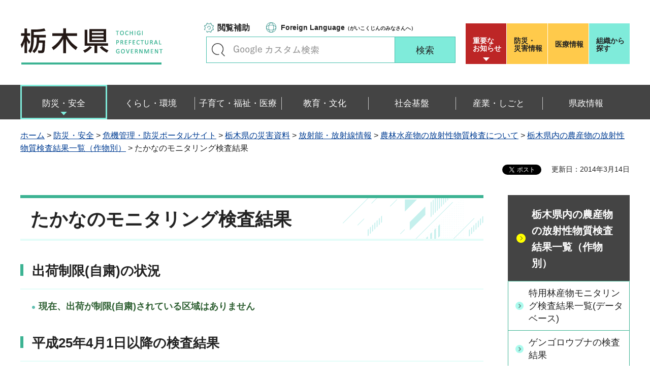

--- FILE ---
content_type: text/html
request_url: https://www.pref.tochigi.lg.jp/kinkyu/g01/25nendo_takana.html
body_size: 68886
content:
<?xml version="1.0" encoding="utf-8"?>
<!DOCTYPE html PUBLIC "-//W3C//DTD XHTML 1.0 Transitional//EN" "http://www.w3.org/TR/xhtml1/DTD/xhtml1-transitional.dtd">
<html xmlns="http://www.w3.org/1999/xhtml" lang="ja" xml:lang="ja" xmlns:og="http://ogp.me/ns#" xmlns:fb="http://www.facebook.com/2008/fbml">
<head>
<meta http-equiv="Content-Type" content="text/html; charset=utf-8" />
<meta http-equiv="Content-Style-Type" content="text/css" />
<meta http-equiv="Content-Script-Type" content="text/javascript" />

<title>栃木県／たかなのモニタリング検査結果</title>

<meta name="author" content="栃木県" />
<meta property="og:title" content="たかなのモニタリング検査結果" />
<meta property="og:type" content="article" />
<meta property="og:description" content="" />
<meta property="og:url" content="https://www.pref.tochigi.lg.jp/kinkyu/g01/25nendo_takana.html" />
<meta property="og:image" content="https://www.pref.tochigi.lg.jp/shared/rn/images/sns/logo.png" />
<meta property="og:site_name" content="栃木県" />
<meta property="og:locale" content="ja_jp" />
<meta name="viewport" content="width=device-width, maximum-scale=3.0" />
<meta name="format-detection" content="telephone=no" />
<link href="/shared/rn/style/default.css" rel="stylesheet" type="text/css" media="all" />
<link href="/shared/rn/style/layout.css" rel="stylesheet" type="text/css" media="all" />
<link href="/shared/templates/free_rn/style/edit.css" rel="stylesheet" type="text/css" media="all" />
<link href="/shared/rn/style/smartphone.css" rel="stylesheet" media="only screen and (max-width : 640px)" type="text/css" class="mc_css" />
<link href="/shared/templates/free_rn/style/edit_sp.css" rel="stylesheet" media="only screen and (max-width : 640px)" type="text/css" class="mc_css" />
<link href="/shared/rn/images/favicon/favicon.ico" rel="shortcut icon" type="image/vnd.microsoft.icon" />
<link href="/shared/rn/images/favicon/apple-touch-icon-precomposed.png" rel="apple-touch-icon-precomposed" />
<script type="text/javascript" src="/shared/rn/js/jquery.js"></script>
<script type="text/javascript" src="/shared/rn/js/setting.js"></script>
<script type="text/javascript" src="/shared/system/js/ysruby.js"></script>
<script type="text/javascript" src="/shared/rn/js/readspeaker.js"></script>





<script type="text/javascript" src="/shared/js/ga.js"></script>
<script type="text/javascript" src="/shared/js/ga_social_tracking.js"></script>
<script type="text/javascript">
window.twttr = (function (d,s,id) {
var t, js, fjs = d.getElementsByTagName(s)[0];
if (d.getElementById(id)) return; js=d.createElement(s); js.id=id;
js.src='//platform.twitter.com/widgets.js'; fjs.parentNode.insertBefore(js, fjs);
return window.twttr || (t = { _e: [], ready: function(f){ t._e.push(f) } });
}(document, 'script', 'twitter-wjs'));
// Wait for the asynchronous resources to load
twttr.ready(function(twttr) {
_ga.trackTwitter(); //Google Analytics tracking
});
</script>
</head>
<body class="format_free type_cnt no_javascript">
<div id="fb-root"></div>
<script type="text/javascript">
window.fbAsyncInit = function() {
_ga.trackFacebook(); //Google Analytics tracking
};
(function(d, s, id) {
var js, fjs = d.getElementsByTagName(s)[0];
if (d.getElementById(id)) return;
js = d.createElement(s); js.id = id;
js.src = 'https://connect.facebook.net/ja_JP/sdk.js#xfbml=1&version=v3.0';
fjs.parentNode.insertBefore(js, fjs);
}(document, 'script', 'facebook-jssdk'));
</script>
<script type="text/javascript" src="/shared/rn/js/init.js"></script>
<div id="tmp_wrapper">
<noscript>
<p>このサイトではJavaScriptを使用したコンテンツ・機能を提供しています。JavaScriptを有効にするとご利用いただけます。</p>
</noscript>
<p><a href="#tmp_honbun" class="skip">本文へスキップします。</a></p>
<div id="tmp_heading">

<div id="tmp_header">
<div class="container">
<div id="tmp_hlogo">
<p><a href="/index.html"><span>栃木県</span></a></p>
</div>
<div id="tmp_setting_wrap">
<div id="tmp_means">
<ul class="means_list">
	<li class="func_btn"><a href="javascript:void(0);">閲覧補助</a></li>
	<li class="language_link"><a href="/english/foreignlanguage.html"><span lang="en" xml:lang="en">Foreign Language</span>（がいこくじんのみなさんへ）</a></li>
</ul>
<div id="tmp_search">
<form action="/search/result.html" id="tmp_gsearch_form" name="tmp_gsearch_form">
<div class="wrap_sch_box">
<p class="sch_ttl"><label for="tmp_query">キーワードで探す</label></p>
<p class="sch_box"><input id="tmp_query" name="q" size="31" type="text" /></p>
</div>
<div class="wrap_sch_btn">
<p class="sch_btn"><input id="tmp_sma_func_sch_btn" name="sa" type="submit" value="検索" /></p>
<p id="tmp_sma_search_hidden"><input name="cx" type="hidden" value="016477326117940873376:8yermrtktjq" /><input name="ie" type="hidden" value="UTF-8" /><input name="cof" type="hidden" value="FORID:9" /></p>
</div>
</form>
</div>
</div>
<div id="tmp_header_btn">
<div class="header_btns">
<div class="notice_board"><a href="/juyo/index.html">重要な<br />
お知らせ</a></div>
<div class="disaster_url"><a href="/kurashi/bousai/index.html"><span>防災・</span>災害情報</a></div>
<div class="medical_link"><a href="https://www.iryou.teikyouseido.mhlw.go.jp">医療情報</a></div>
<div class="org_link"><a href="/kensei/kennososhiki/index.html">組織から探す</a></div>
</div>
</div>
</div>
</div>
<ul id="tmp_hnavi_s">
	<li id="tmp_hnavi_lmenu"><a href="/juyo/index.html"><span>緊急・防災</span></a></li>
	<li id="tmp_hnavi_rmenu"><a href="javascript:void(0);"><span>検索<br />
	メニュー</span></a></li>
</ul>
</div>
<div id="tmp_sma_menu">
<div id="tmp_sma_lmenu" class="wrap_sma_sch">
<div class="lmenu_wrap">
<p class="close_btn"><a href="javascript:void(0);"><span>閉じる</span></a></p>
</div>
</div>
<div id="tmp_function" class="function_menu">
<ul class="func_list">
	<li class="setting_func"><a href="/moji/index.html">文字サイズ・色合い変更</a></li>
	<li class="setting_speaker"><a accesskey="L" href="//app-eas.readspeaker.com/cgi-bin/rsent?customerid=8490&amp;lang=ja_jp&amp;readid=tmp_read_contents&amp;url=" onclick="readpage(this.href, 'tmp_readspeaker'); return false;" rel="nofollow" class="rs_href">音声読み上げ</a></li>
	<li class="setting_furigana"><a data-contents="tmp_read_contents" data-target="tmp_read_contents" href="javascript:void(0);" id="furigana">ふりがなON</a></li>
</ul>
<p class="close_btn"><a href="javascript:void(0);"><span>閉じる</span></a></p>
</div>
<div id="tmp_sma_rmenu" class="wrap_sma_sch">
<div class="rmenu_wrap">
<p class="close_btn"><a href="javascript:void(0);"><span>閉じる</span></a></p>
</div>
</div>
</div>
<div id="tmp_wrap_emergency">
<div class="container">
<div id="tmp_emergency">
<div id="tmp_emergency_ttl">
<p>重要なお知らせ</p>
</div>
<div id="tmp_emergency_cnt">&nbsp;</div>
</div>
<p class="close_btn"><a href="javascript:void(0);"><span>閉じる</span></a></p>
</div>
</div>


<div class="gnavi">
<div class="container">
<ul>
	<li class="glist1"><a href="/bousai-anzen/index.html"><span>防災・安全</span></a></li>
	<li class="glist2"><a href="/kurashi/index.html"><span>くらし・環境</span></a></li>
	<li class="glist3"><a href="/fukushi/index.html"><span>子育て・福祉・医療</span></a></li>
	<li class="glist4"><a href="/kyouiku/index.html"><span>教育・文化</span></a></li>
	<li class="glist5"><a href="/shakaikiban/index.html"><span>社会基盤</span></a></li>
	<li class="glist6"><a href="/sangyou/index.html"><span>産業・しごと</span></a></li>
	<li class="glist7"><a href="/kensei/index.html"><span>県政情報</span></a></li>
</ul>
</div>
</div>

</div>
<div id="tmp_pankuzu">
<div class="container">
<p><a href="/index.html">ホーム</a> &gt; <a href="/bousai-anzen/index.html">防災・安全</a> &gt; <a href="/kurashi/bousai/index.html">危機管理・防災ポータルサイト</a> &gt; <a href="/kurashi/bousai/kakosiryou/totigikensaigaisiryou.html">栃木県の災害資料</a> &gt; <a href="/kinkyu/l01/main.html">放射能・放射線情報</a> &gt; <a href="/kinkyu/hoshano_nousan.html">農林水産物の放射性物質検査について</a> &gt; <a href="/kinkyu/y00/nousan_sakumotu.html">栃木県内の農産物の放射性物質検査結果一覧（作物別）</a> &gt; たかなのモニタリング検査結果</p>
</div>
</div>
<div id="tmp_wrapper2" class="container">
<div id="tmp_wrap_custom_update">
<div id="tmp_custom_update">

<div id="tmp_social_plugins"><div class="social_media_btn line_btn">
<span>
<script type="text/javascript" src="//media.line.me/js/line-button.js?v=20140411" ></script>
<script type="text/javascript">
new media_line_me.LineButton({"pc":false,"lang":"ja","type":"a"});
</script>
</span>
</div><div class="social_media_btn facebook_btn">
<div data-href="https://www.pref.tochigi.lg.jp/kinkyu/g01/25nendo_takana.html" data-layout="button_count" data-size="small" data-mobile-iframe="true" class="fb-share-button"></div>
</div>
<div class="social_media_btn twitter_btn">
<a href="https://twitter.com/share" data-url="https://www.pref.tochigi.lg.jp/kinkyu/g01/25nendo_takana.html" data-text="たかなのモニタリング検査結果" data-lang="ja" class="twitter-share-button">ツイート</a>
<script type="text/javascript">!function(d,s,id){var js,fjs=d.getElementsByTagName(s)[0],p=/^http:/.test(d.location)?'http':'https';if(!d.getElementById(id)){js=d.createElement(s);js.id=id;js.src=p+'://platform.twitter.com/widgets.js';fjs.parentNode.insertBefore(js,fjs);}}(document, 'script', 'twitter-wjs');</script>
</div>
</div>


<p id="tmp_update">更新日：2014年3月14日</p>

</div>
</div>
<div id="tmp_wrap_main" class="column_rnavi">
<div id="tmp_main">
<div class="wrap_col_main">
<div class="col_main">
<p id="tmp_honbun" class="skip">ここから本文です。</p>
<div id="tmp_readspeaker" class="rs_preserve rs_skip rs_splitbutton rs_addtools rs_exp"></div>
<div id="tmp_read_contents">


<div id="tmp_contents">

<h1>たかなのモニタリング検査結果</h1>

<h3>出荷制限(自粛)の状況</h3>
<ul>
	<li><strong><span class="txt_green">現在、出荷が制限(自粛)されている区域はありません</span></strong></li>
</ul>
<h3>平成25年4月1日以降の検査結果</h3>
<table align="" border="1" cellpadding="5" cellspacing="0" summary="" width="100%">
	<tbody>
		<tr>
			<ul>
				<li><strong>放射性セシウムの基準値</strong>&nbsp;&nbsp;&nbsp;&nbsp;&nbsp;&nbsp;&nbsp; 一般食品：100ベクレル／キログラム</li>
			</ul>
			</div>
<div class="section">
<h4>食品衛生法に適合していることが確認された区域</h4>
</div>
<table align="" border="1" cellpadding="5" cellspacing="0" summary="" width="100%">
	<tbody>
		<tr>
			<td class="bg_blue">
			<div class="section">
			<p align="left"><strong>大田原市、那須塩原市</strong></p>
			</div>
			</td>
		</tr>
	</tbody>
</table>
<div class="section">
<p class="section"><span class="txt_small">注) 直近3カ月のモニタリング検査において、食品衛生法に適合していることが確認された区域を記載しています。 </span></p>
</div>
<div class="section">
<h4 class="section">検査結果の詳細：平成25年4月1日以降の検査結果</h4>
</div>
<p align="right">(単位：ベクレル／キログラム)</p>
<table border="1" cellpadding="1" cellspacing="0" width="100%">
	<tbody>
		<tr>
			<th rowspan="1" scope="col" class="bg_blue">市町村等</th>
			<th rowspan="1" scope="col" class="bg_blue">作型等</th>
			<th scope="col" class="bg_blue">
			<p>検査結果</p>
			<p>判定</p>
			</th>
			<th scope="col" class="bg_blue">
			<p>Cs合計</p>
			<p>(Bq/kg)</p>
			</th>
			<th scope="col" class="bg_blue">
			<p>Cs134</p>
			<p>(Bq/kg)</p>
			</th>
			<th scope="col" class="bg_blue">
			<p>Cs137</p>
			<p>(Bq/kg)</p>
			</th>
			<th rowspan="1" scope="col" class="bg_blue">採取日</th>
			<th rowspan="1" scope="col" class="bg_blue">結果判明日</th>
			<th rowspan="1" scope="col" class="bg_blue">検査法</th>
			<th rowspan="1" scope="col" class="bg_blue">備考</th>
		</tr>
		<tr>
			<td><strong>那須塩原市</strong></td>
			<td><strong>露地</strong></td>
			<td><strong>適合</strong></td>
			<td><strong>ND</strong></td>
			<td><strong>ND(&lt;4.6)</strong></td>
			<td><strong>ND(&lt;4.0)</strong></td>
			<td><strong>H26年1月16日</strong></td>
			<td><strong>H26年1月17日</strong></td>
			<td><strong>NaI</strong></td>
			<td>&nbsp;</td>
		</tr>
		<tr>
			<td><strong>大田原市</strong></td>
			<td><strong>露地</strong></td>
			<td><strong>適合</strong></td>
			<td><strong>ND</strong></td>
			<td><strong>ND(&lt;7.2)</strong></td>
			<td><strong>ND(&lt;6.5)</strong></td>
			<td><strong>H25年12月2日</strong></td>
			<td><strong>H25年12月6日</strong></td>
			<td><strong>NaI</strong></td>
			<td>&nbsp;</td>
		</tr>
		<tr>
			<td><strong>JAはが野</strong></td>
			<td><strong>露地</strong></td>
			<td><strong>適合</strong></td>
			<td><strong>ND</strong></td>
			<td><strong>ND(&lt;3.3)</strong></td>
			<td><strong>ND(&lt;2.8)</strong></td>
			<td><strong>H25年11月12日</strong></td>
			<td><strong>H25年11月15日</strong></td>
			<td><strong>NaI</strong></td>
			<td><strong>かつお菜、<br />
			真岡市<br />
			で採取</strong></td>
		</tr>
		<tr>
			<td><strong>那須町</strong></td>
			<td><strong>露地</strong></td>
			<td><strong>適合</strong></td>
			<td><strong>ND</strong></td>
			<td><strong>ND(&lt;3.3)</strong></td>
			<td><strong>ND(&lt;2.9)</strong></td>
			<td><strong>H25年11月5日</strong></td>
			<td><strong>H25年11月8日</strong></td>
			<td><strong>NaI</strong></td>
			<td>&nbsp;</td>
		</tr>
	</tbody>
</table>
<p align="left"><span class="txt_small">注1)&nbsp; 「ND」は「検出せず」を表し、（&nbsp; ）内の数値は検出限界値であり、「ND (&lt;3.0) 」は、放射性物質が存在しない、又は検出限界値 3未満であることを示します。なお、検出限界値とは、測定において検出できる最小値であり、検体ごとの密度の違いなどにより同じ機器で測定しても、検体毎に変わります。<br />
注2)&nbsp; Cs合計値は、「食品中の放射性物質の試験法について（H24年3月15日厚生労働省医薬食品局食品安全部長通知）」により、有効数字2桁で表示しています。<br />
注3)&nbsp; 検査法の「Ge」は「ゲルマニウム半導体検出器：栃木県農業試験場」を、「NaI」は「NaI(Tl)シンチレーションスペクトロメータ：農業振興事務所」を示します。</span></p>



</div>
</div>
<div id="tmp_inquiry">
<div id="tmp_inquiry_ttl">
<p>お問い合わせ</p>
</div>
<div id="tmp_inquiry_cnt">
<div class="inquiry_parts">
<p>農政課</p>
<p>〒320-8501&nbsp;宇都宮市塙田1-1-20　県庁舎本館12階</p>
<p>電話番号：028-623-2277</p>
<p>ファックス番号：028-623-2340</p>
<p>Email：<a href="mailto:nousei&#64;pref.tochigi.lg.jp">nousei&#64;pref.tochigi.lg.jp</a></p>
</div>
</div>
</div>
</div>
</div>
<div class="wrap_col_rgt_navi">
<div class="col_rgt_navi">

<div id="tmp_lnavi">
<div id="tmp_lnavi_ttl">
<p><a href="/kinkyu/y00/nousan_sakumotu.html">栃木県内の農産物の放射性物質検査結果一覧（作物別）</a></p>
</div>
<div id="tmp_lnavi_cnt">
<ul>
<li><a href="/kinkyu/d07/tokuyourinsan_monitoring_database.html">特用林産物モニタリング検査結果一覧(データベース)</a></li>
<li><a href="/g02/intro/gyoruihousyanou/24funakensakekka.html">ゲンゴロウブナの検査結果</a></li>
<li><a href="/g02/hinmoku_himemasu.html">ヒメマスの検査結果</a></li>
<li><a href="/g02/hinmoku_wakasagi.html">ワカサギの検査結果</a></li>
<li><a href="/g02/hinmoku_burauntorauto.html">ブラウントラウトの検査結果</a></li>
<li><a href="/g02/hinmoku_ayu.html">アユの検査結果</a></li>
<li><a href="/kinkyu/g01/kaki.html">かきの検査結果</a></li>
<li><a href="/kinkyu/g01/zukki-ni.html">ズッキーニの検査結果</a></li>
<li><a href="/g02/hinmoku_iwana.html">イワナの検査結果</a></li>
<li><a href="/g02/hinmoku_yashiomasu.html">ヤシオマスの検査結果</a></li>
<li><a href="/g02/hinmoku_yamame.html">ヤマメの検査結果</a></li>
<li><a href="/g02/hinmoku_ugui.html">ウグイの検査結果</a></li>
<li><a href="/g02/intro/gyoruihousyanou/24koikensakekka.html">コイの検査結果</a></li>
<li><a href="/g02/intro/gyoruihousyanou/24torahfugukensakekka.html">トラフグの検査結果</a></li>
<li><a href="/g02/intro/gyoruihousyanou/24honmorokokensakekka.html">ホンモロコの検査結果</a></li>
<li><a href="/g02/h25sakuramasu.html">サクラマスの検査結果</a></li>
<li><a href="/g02/25unagi.html">ウナギの検査結果</a></li>
<li><a href="/g02/hinmoku_honmasu.html">ホンマスの検査結果</a></li>
<li><a href="/g02/intro/gyoruihousyanou/tyouzamekensakekka.html">チョウザメの検査結果</a></li>
<li><a href="/g02/hinmoku_nijimasu.html">ニジマスの検査結果</a></li>
<li><a href="/g02/hinmoku_laketrout.html">レイクトラウトの検査結果</a></li>
<li><a href="/kinkyu/d07/takenoko.html">たけのこの検査結果</a></li>
<li><a href="/kinkyu/d07/namashiitake.html">生しいたけの検査結果</a></li>
<li><a href="/kinkyu/d07/wasabi.html">わさびの検査結果</a></li>
<li><a href="/kinkyu/d07/nameko.html">なめこの検査結果</a></li>
<li><a href="/kinkyu/d07/hiratake.html">ひらたけの検査結果</a></li>
<li><a href="/kinkyu/d07/mukitake.html">むきたけの検査結果</a></li>
<li><a href="/kinkyu/d07/hatakeshimeji.html">はたけしめじの検査結果</a></li>
<li><a href="/kinkyu/d07/maitake.html">まいたけの検査結果</a></li>
<li><a href="/kinkyu/d07/kikurage.html">きくらげの検査結果</a></li>
<li><a href="/kinkyu/d07/eringi.html">えりんぎの検査結果</a></li>
<li><a href="/kinkyu/d07/bunashimeji.html">ぶなしめじの検査結果</a></li>
<li><a href="/kinkyu/d07/awabitake.html">あわびたけの検査結果</a></li>
<li><a href="/kinkyu/d07/himarayahiratake.html">ひまらやひらたけの検査結果</a></li>
<li><a href="/kinkyu/d07/tamogitake.html">たもぎたけの検査結果</a></li>
<li><a href="/kinkyu/d07/yanagimatsutake.html">やなぎまつたけの検査結果</a></li>
<li><a href="/kinkyu/d07/yamabushitake.html">やまぶしたけの検査結果</a></li>
<li><a href="/g02/intro/gyoruihousyanou/24mokuzuganikensakekka.html">モクズガニの検査結果</a></li>
<li><a href="/kinkyu/g06/hinmoku-gyunyu.html">原乳の検査結果</a></li>
<li><a href="/kinkyu/d07/numeri.html">ぬめりすぎたけの検査結果</a></li>
<li><a href="/kinkyu/g01/25nendo_kuri.html">くりのモニタリング検査結果</a></li>
<li><a href="/kinkyu/g01/26nendo_kuri.html">くりのモニタリング検査結果</a></li>
<li><a href="/kinkyu/g01/kuri.html">くりの検査結果</a></li>
<li><a href="/kinkyu/d07/manentake.html">まんねんたけの検査結果</a></li>
<li><a href="/kinkyu/d07/tokiirohiratake.html">ときいろひらたけの検査結果</a></li>
<li><a href="/kinkyu/d07/kuritake.html">くりたけの検査結果</a></li>
<li><a href="/kinkyu/d07/bairing.html">ばいりんぐの検査結果</a></li>
<li><a href="/kinkyu/g01/23nendo_natusoba.html">平成23年産夏そばのモニタリング検査結果</a></li>
<li><a href="/kinkyu/g01/23nendo_akisoba_kekka.html">平成23年産秋そばのモニタリング検査結果</a></li>
<li><a href="/kinkyu/g01/24nendo_mugikensa.html">平成24年産麦類のモニタリング検査結果</a></li>
<li><a href="/kinkyu/g01/23nendo_mugi_kekka.html">平成23年産麦類のモニタリング検査結果</a></li>
<li><a href="/kinkyu/y00/nousan_sakumotu_h23-h26.html">栃木県内の農産物の放射性物質検査結果一覧（作物別）(平成23年3月19日から平成27年3月31日まで)</a></li>
<li><a href="/kinkyu/g01/26nendo_kabu.html">かぶのモニタリング検査結果</a></li>
<li><a href="/kinkyu/g01/26nendo_nira.html">にらのモニタリング検査結果</a></li>
<li><a href="/kinkyu/g01/26nendo_miseijukuendo.html">未成熟えんどうのモニタリング検査結果</a></li>
<li><a href="/kinkyu/g01/26nendo_ichigo.html">いちごのモニタリング検査結果</a></li>
<li><a href="/kinkyu/g01/26nendo_iceplant.html">アイスプラントのモニタリング検査結果</a></li>
<li><a href="/kinkyu/g01/h26nendo_aburana.html">あぶらなのモニタリング検査結果</a></li>
<li><a href="/kinkyu/g01/26nendo_hourensou.html">ほうれんそうのモニタリング検査結果</a></li>
<li><a href="/kinkyu/g01/26nendo_daikon.html">だいこんのモニタリング検査結果</a></li>
<li><a href="/kinkyu/g01/26nendo_seri.html">せり(栽培)のモニタリング検査結果</a></li>
<li><a href="/kinkyu/g01/26nendo_hanayasai.html">花野菜のモニタリング検査結果</a></li>
<li><a href="/kinkyu/g01/26nendo_paseri.html">パセリのモニタリング検査結果</a></li>
<li><a href="/kinkyu/g01/h26nendo_tamanegi.html">たまねぎのモニタリング検査結果</a></li>
<li><a href="/kinkyu/g01/26nendo_nasu.html">なすのモニタリング検査結果</a></li>
<li><a href="/kinkyu/g01/26nendo_asuparagasu.html">アスパラガスのモニタリング検査結果</a></li>
<li><a href="/kinkyu/g01/26nendo_kyabetsu.html">キャベツのモニタリング検査結果</a></li>
<li><a href="/kinkyu/g01/26nendo_retasu.html">レタスのモニタリング検査結果</a></li>
<li><a href="/kinkyu/g01/h26nendo_mituba.html">みつばのモニタリング検査結果</a></li>
<li><a href="/kinkyu/g01/26nendo_kureson.html">クレソンのモニタリング検査結果</a></li>
<li><a href="/kinkyu/g01/26nendo_togarashi.html">とうがらしのモニタリング検査結果</a></li>
<li><a href="/kinkyu/g01/26nendo_bareisho.html">ばれいしょのモニタリング検査結果</a></li>
<li><a href="/kinkyu/g01/26nendo_ninjin.html">にんじんのモニタリング検査結果</a></li>
<li><a href="/kinkyu/g01/26nendo_udo.html">うど(栽培)のモニタリング検査結果</a></li>
<li><a href="/kinkyu/g01/26nendo_shokuyougekeiju.html">食用月桂樹のモニタリング検査結果</a></li>
<li><a href="/kinkyu/g01/26nendo_nabana.html">なばなのモニタリング検査結果</a></li>
<li><a href="/kinkyu/g01/h26nendo_syungiku.html">しゅんぎくのモニタリング検査結果</a></li>
<li><a href="/kinkyu/g01/26nendo_gobou.html">ごぼうのモニタリング検査結果</a></li>
<li><a href="/kinkyu/g01/26nendo_rucola.html">ルッコラのモニタリング検査結果</a></li>
<li><a href="/kinkyu/g01/26nendo_kyuuri.html">きゅうりのモニタリング検査結果</a></li>
<li><a href="/kinkyu/g01/26nendo_kaensai.html">かえんさいのモニタリング検査結果</a></li>
<li><a href="/kinkyu/g01/26nendo_negi.html">ねぎのモニタリング検査結果</a></li>
<li><a href="/kinkyu/g01/26nendo_fudansou.html">ふだんそうのモニタリング検査結果</a></li>
<li><a href="/kinkyu/g01/26nendo_syokuyoualoe.html">食用アロエのモニタリング検査結果</a></li>
<li><a href="/kinkyu/g01/26nendo_fukinotou.html">ふきのとう(栽培)のモニタリング検査結果</a></li>
<li><a href="/kinkyu/g01/26nendo_tomato.html">トマトのモニタリング検査結果</a></li>
<li><a href="/kinkyu/g01/26nendo_warabi.html">わらび(栽培)のモニタリング検査結果</a></li>
<li><a href="/kinkyu/g01/26nendo_hikekyulettuce.html">非結球性レタスのモニタリング検査結果</a></li>
<li><a href="/kinkyu/g01/26nendo_taranome.html">たらの芽(栽培)のモニタリング検査結果</a></li>
<li><a href="/kinkyu/g01/26nendo_mikan.html">みかんのモニタリング検査結果</a></li>
<li><a href="/kinkyu/g01/26nendo_renkon.html">れんこんのモニタリング検査結果</a></li>
<li><a href="/kinkyu/g01/26nendo_chicory.html">チコリのモニタリング検査結果</a></li>
<li><a href="/kinkyu/g01/26nendo_celery.html">セルリーのモニタリング検査結果</a></li>
<li><a href="/kinkyu/g01/26nendo_kiwifruit.html">キウイフルーツのモニタリング検査結果</a></li>
<li><a href="/kinkyu/g01/26nendo_sansyou-leaf.html">さんしょう(栽培)のモニタリング検査結果</a></li>
<li><a href="/kinkyu/g01/26nendo_kusasotetu.html">くさそてつ(栽培)のモニタリング検査結果</a></li>
<li><a href="/kinkyu/g01/26nendo_goma.html">ごまのモニタリング検査結果</a></li>
<li><a href="/kinkyu/g01/26nendo_hakusai.html">はくさいのモニタリング検査結果</a></li>
<li><a href="/kinkyu/g01/26nendo_yacon.html">ヤーコンのモニタリング検査結果</a></li>
<li><a href="/kinkyu/g01/26nendo_ukon.html">うこんのモニタリング検査結果</a></li>
<li><a href="/kinkyu/g01/26nendo_yamanoimo.html">やまのいものモニタリング検査結果</a></li>
<li><a href="/kinkyu/g01/26nendo_shokuyouyuri.html">食用ゆりのモニタリング検査結果</a></li>
<li><a href="/kinkyu/g01/26nendo_satoimo.html">さといものモニタリング検査結果</a></li>
<li><a href="/kinkyu/g01/26nendo_wasabidaikon.html">わさびだいこんのモニタリング検査結果</a></li>
<li><a href="/kinkyu/g01/26nendo_hoshigaki.html">干し柿のモニタリング検査結果</a></li>
<li><a href="/kinkyu/g01/26nendo_ringo.html">りんごのモニタリング検査結果</a></li>
<li><a href="/kinkyu/g01/26nendo_ingen.html">いんげんのモニタリング検査結果</a></li>
<li><a href="/kinkyu/g01/26nendo_toumorokoshi.html">とうもろこし(子実)のモニタリング検査結果</a></li>
<li><a href="/kinkyu/g01/26nendo_kinkan.html">きんかんのモニタリング検査結果</a></li>
<li><a href="/kinkyu/g01/26nendo_americahodoimo.html">アメリカホドイモのモニタリング検査結果</a></li>
<li><a href="/kinkyu/g01/26nendo_kabocha.html">かぼちゃのモニタリング検査結果</a></li>
<li><a href="/kinkyu/g01/26nendo_mube.html">むべのモニタリング検査結果</a></li>
<li><a href="/kinkyu/g01/26nendo_kuchinashi.html">くちなし(実)のモニタリング検査結果</a></li>
<li><a href="/kinkyu/g01/26nendo_papaya.html">パパイヤのモニタリング検査結果</a></li>
<li><a href="/kinkyu/g01/26nendo_ebisugusa-syushi.html">えびすぐさ(種子)のモニタリング検査結果</a></li>
<li><a href="/kinkyu/g01/26nendo_sasage.html">ささげのモニタリング検査結果</a></li>
<li><a href="/kinkyu/g01/26nendo_kanpyo.html">かんぴょう(加工品)のモニタリング検査結果</a></li>
<li><a href="/kinkyu/g01/h26nendo_hatawasabi.html">畑わさびのモニタリング検査結果</a></li>
<li><a href="/kinkyu/g01/26nendo_satoimo-youhei.html">さといも(葉柄)のモニタリング検査結果</a></li>
<li><a href="/kinkyu/g01/26nendo_kansyo.html">かんしょのモニタリング検査結果</a></li>
<li><a href="/kinkyu/g01/26nendo_karin.html">かりんのモニタリング検査結果</a></li>
<li><a href="/kinkyu/g01/26nendo_hatomugi.html">はとむぎのモニタリング検査結果</a></li>
<li><a href="/kinkyu/g01/26nendo_chorogi.html">ちょろぎのモニタリング検査結果</a></li>
<li><a href="/kinkyu/g01/26nendo_amaranth-syushi.html">アマランサス(種子)のモニタリング検査結果</a></li>
<li><a href="/kinkyu/g01/26nendo_sairyuzakkokurui.html">細粒雑穀類のモニタリング検査結果</a></li>
<li><a href="/kinkyu/g01/26nendo_nashi.html">なしのモニタリング検査結果</a></li>
<li><a href="/kinkyu/g01/26nendo_rakkasei.html">らっかせいのモニタリング検査結果</a></li>
<li><a href="/kinkyu/g01/26nendo_hayatouri.html">はやとうりのモニタリング検査結果</a></li>
<li><a href="/kinkyu/g01/26nendo_kikuimo.html">きくいものモニタリング検査結果</a></li>
<li><a href="/kinkyu/g01/26nendo_coriander.html">コリアンダーのモニタリング検査結果</a></li>
<li><a href="/kinkyu/g01/26nendo_sayaingen.html">さやいんげんのモニタリング検査結果</a></li>
<li><a href="/kinkyu/g01/26nendo_tougann.html">とうがんのモニタリング検査結果</a></li>
<li><a href="/kinkyu/g01/26nendo_shouga.html">しょうがのモニタリング検査結果</a></li>
<li><a href="/kinkyu/g01/26nendo_natsume.html">なつめのモニタリング検査結果</a></li>
<li><a href="/kinkyu/g01/26nendo_nigauri.html">にがうりのモニタリング検査結果</a></li>
<li><a href="/kinkyu/g01/26nendo_konnyakuimo.html">こんにゃくいものモニタリング検査結果</a></li>
<li><a href="/kinkyu/g01/26nendo_ginnann.html">ぎんなんのモニタリング検査結果</a></li>
<li><a href="/kinkyu/g01/26nendo_miseijukushikakumame.html">未成熟しかくまめのモニタリング検査結果</a></li>
<li><a href="/kinkyu/g01/26nendo_kohlrabi.html">コールラビのモニタリング検査結果</a></li>
<li><a href="/kinkyu/g01/26nendo_kurumi.html">くるみのモニタリング検査結果</a></li>
<li><a href="/kinkyu/g01/26nendo_fuki.html">ふき(栽培)のモニタリング検査結果</a></li>
<li><a href="/kinkyu/g01/26nendo_edamame.html">えだまめのモニタリング検査結果</a></li>
<li><a href="/kinkyu/g01/26nendo_shisokanozakkokurui.html">しそ科の雑穀類のモニタリング検査結果</a></li>
<li><a href="/kinkyu/g01/26nendo_kusaboke.html">くさぼけのモニタリング検査結果</a></li>
<li><a href="/kinkyu/g01/26nendo_shokuyougiku.html">食用ぎくのモニタリング検査結果</a></li>
<li><a href="/kinkyu/g01/26nendo_makomo.html">まこものモニタリング検査結果</a></li>
<li><a href="/kinkyu/g01/26nendo_koucha.html">紅茶のモニタリング検査結果</a></li>
<li><a href="/kinkyu/g01/26nendo_basil.html">バジルのモニタリング検査結果</a></li>
<li><a href="/kinkyu/g01/26nendo_budo.html">ぶどうのモニタリング検査結果</a></li>
<li><a href="/kinkyu/g01/26nendo_moroheiya.html">モロヘイヤのモニタリング検査結果</a></li>
<li><a href="/kinkyu/g01/26nendo_ashitaba.html">あしたばのモニタリング検査結果</a></li>
<li><a href="/kinkyu/g01/26nendo_pawpaw.html">ポポーのモニタリング検査結果</a></li>
<li><a href="/kinkyu/g01/26nendo_kaki.html">かきのモニタリング検査結果</a></li>
<li><a href="/kinkyu/g01/26nendo_guava.html">グアバ(葉)のモニタリング検査結果</a></li>
<li><a href="/kinkyu/g01/26nendo_akebi.html">あけびのモニタリング検査結果</a></li>
<li><a href="/kinkyu/g01/26nendo_satsumaimozokuhikekyuyousairui.html">さつまいも属の非結球性葉菜類のモニタリング検査結果</a></li>
<li><a href="/kinkyu/g01/26nendo_amaranth.html">アマランサス(茎葉)のモニタリング検査結果</a></li>
<li><a href="/kinkyu/g01/26nendo_shiso.html">しそのモニタリング検査結果</a></li>
<li><a href="/kinkyu/g01/26nendo_sarunashi.html">さるなしのモニタリング検査結果</a></li>
<li><a href="/kinkyu/g01/26nendo_natsuhaze.html">ナツハゼのモニタリング検査結果</a></li>
<li><a href="/kinkyu/g01/26nendo_ichijiku.html">いちじくのモニタリング検査結果</a></li>
<li><a href="/kinkyu/g01/26nendo_turumurasaki.html">つるむらさきのモニタリング検査結果</a></li>
<li><a href="/kinkyu/g01/26nendo_okura.html">おくらのモニタリング検査結果</a></li>
<li><a href="/kinkyu/g01/26nendo_miseijukutoumorokoshi.html">未成熟とうもろこしのモニタリング検査結果</a></li>
<li><a href="/kinkyu/g01/26nendo_akazakazura.html">アカザカズラのモニタリング検査結果</a></li>
<li><a href="/kinkyu/g01/26nendo_suika.html">すいかのモニタリング検査結果</a></li>
<li><a href="/kinkyu/g01/26nendo_yuugao.html">ゆうがおのモニタリング検査結果</a></li>
<li><a href="/kinkyu/g01/26nendo_okahiziki.html">おかひじきのモニタリング検査結果</a></li>
<li><a href="/kinkyu/g01/h26nendo_myouga.html">みょうがのモニタリング検査結果</a></li>
<li><a href="/kinkyu/g01/26nendo_blueberry.html">ブルーベリーのモニタリング検査結果</a></li>
<li><a href="/kinkyu/g01/26nendo_cha.html">茶のモニタリング検査結果</a></li>
<li><a href="/kinkyu/g01/26nendo_lemongrass.html">レモングラスのモニタリング検査結果</a></li>
<li><a href="/kinkyu/g01/26nendo_sakurazokukakukarui.html">サクラ属の核果類のモニタリング検査結果</a></li>
<li><a href="/kinkyu/g01/26nendo_miseijukusasage.html">未成熟ささげのモニタリング検査結果</a></li>
<li><a href="/kinkyu/g01/26nendo_lemonbalm.html">レモンバームのモニタリング検査結果</a></li>
<li><a href="/kinkyu/g01/26nendo_dragonfruit.html">ドラゴンフルーツのモニタリング検査結果</a></li>
<li><a href="/kinkyu/g01/26nendo_rhubarb.html">ルバーブのモニタリング検査結果</a></li>
<li><a href="/kinkyu/g01/26nendo_chervil.html">チャービルのモニタリング検査結果</a></li>
<li><a href="/kinkyu/g01/26nendo_passionfruit.html">パッションフルーツのモニタリング検査結果</a></li>
<li><a href="/kinkyu/g01/26nendo_barakaberryrui.html">バラ科のベリー類のモニタリング検査結果</a></li>
<li><a href="/kinkyu/g01/26nendo_florencefennel.html">フローレンスフェンネルのモニタリング検査結果</a></li>
<li><a href="/kinkyu/g01/26nendo_uwabamisou.html">うわばみそう(栽培)のモニタリング検査結果</a></li>
<li><a href="/kinkyu/g01/26nendo_okanori.html">おかのりのモニタリング検査結果</a></li>
<li><a href="/kinkyu/g01/26nendo_biwa.html">びわのモニタリング検査結果</a></li>
<li><a href="/kinkyu/g01/26nendo_dokudami.html">どくだみのモニタリング検査結果</a></li>
<li><a href="/kinkyu/g01/26nendo_hakka.html">はっかのモニタリング検査結果</a></li>
<li><a href="/kinkyu/g01/26nendo_mango.html">マンゴーのモニタリング検査結果</a></li>
<li><a href="/kinkyu/g01/26nendo_miseijukusoramame.html">未成熟そらまめのモニタリング検査結果</a></li>
<li><a href="/kinkyu/g01/26nendo_sobamoyashi.html">そばもやしのモニタリング検査結果</a></li>
<li><a href="/kinkyu/g01/26nendo_chamomile.html">カモミールのモニタリング検査結果</a></li>
<li><a href="/kinkyu/g01/26nendo_giboushi.html">ぎぼうし(うるい、栽培)のモニタリング検査結果</a></li>
<li><a href="/kinkyu/g01/26nendo_momijigasa.html">もみじがさ(栽培)のモニタリング検査結果</a></li>
<li><a href="/kinkyu/g01/26nendo_negizokusansai.html">ねぎ属の山菜(栽培)モニタリング検査結果</a></li>
<li><a href="/kinkyu/g01/26nendo_ukogi.html">うこぎ(栽培)のモニタリング検査結果</a></li>
<li><a href="/kinkyu/g01/26nendo_zenmai.html">ぜんまい(栽培)のモニタリング検査結果</a></li>
<li><a href="/kinkyu/g01/26nendo_yomogi.html">よもぎ(栽培)のモニタリング検査結果</a></li>
<li><a href="/kinkyu/g01/25nendo_zucchini.html">ズッキーニのモニタリング検査結果</a></li>
<li><a href="/kinkyu/g01/25nendo_seri.html">せり(栽培)のモニタリング検査結果</a></li>
<li><a href="/kinkyu/g01/25nendo_nobiru.html">のびる(栽培)のモニタリング検査結果</a></li>
<li><a href="/kinkyu/g01/25nendo_rakkyou.html">らっきょうのモニタリング検査結果</a></li>
<li><a href="/kinkyu/g01/25nendo_rucola.html">ルッコラのモニタリング検査結果</a></li>
<li><a href="/kinkyu/g01/25nendo_kabu.html">かぶのモニタリング検査結果</a></li>
<li><a href="/kinkyu/g01/25nendo_hourensou.html">ほうれんそうのモニタリング検査結果</a></li>
<li><a href="/kinkyu/g01/25nendo_santousai.html">さんとうさいのモニタリング検査結果</a></li>
<li><a href="/kinkyu/g01/25nendo_burokkori.html">ブロッコリーのモニタリング検査結果</a></li>
<li><a href="/kinkyu/g01/25nendo_daikon.html">だいこんのモニタリング検査結果</a></li>
<li><a href="/kinkyu/g01/25nendo_taranome.html">たらの芽(栽培)のモニタリング検査結果</a></li>
<li><a href="/kinkyu/g01/25nendo_nasu.html">なすのモニタリング検査結果</a></li>
<li><a href="/kinkyu/g01/25nendo_negi.html">ねぎのモニタリング検査結果</a></li>
<li><a href="/kinkyu/g01/25nendo_asuparagasu.html">アスパラガスのモニタリング検査結果</a></li>
<li><a href="/kinkyu/g01/25nendo_asatuki.html">あさつきのモニタリング検査結果</a></li>
<li><a href="/kinkyu/g01/26nendo_suizenzina.html">すいぜんじなのモニタリング検査結果</a></li>
<li><a href="/kinkyu/g01/25nendo_kikuimo.html">きくいものモニタリング検査結果</a></li>
<li><a href="/kinkyu/g01/25nendo_udo.html">うどのモニタリング検査結果</a></li>
<li><a href="/kinkyu/g01/25nendo_mituba.html">みつばのモニタリング検査結果</a></li>
<li><a href="/kinkyu/g01/25nendo_riifuretasu.html">リーフレタスのモニタリング検査結果</a></li>
<li><a href="/kinkyu/g01/25nendo_aburana.html">あぶらなのモニタリング検査結果</a></li>
<li><a href="/kinkyu/g01/25nendo_autumnpoem.html">オータムポエムのモニタリング検査結果</a></li>
<li><a href="/kinkyu/g01/25nendo_nabana.html">なばなのモニタリング検査結果</a></li>
<li><a href="/kinkyu/g01/25nendo_kusasotetu.html">くさそてつ(栽培)のモニタリング検査結果</a></li>
<li><a href="/kinkyu/g01/25nendo_kousaitai.html">こうさいたいのモニタリング検査結果</a></li>
<li><a href="/kinkyu/g01/25nendo_fukinotou.html">ふきのとうのモニタリング検査結果</a></li>
<li><a href="/kinkyu/g01/25nendo_ichigo.html">いちごのモニタリング検査結果</a></li>
<li><a href="/kinkyu/g01/25nendo_kakina.html">かきなのモニタリング検査結果</a></li>
<li><a href="/kinkyu/g01/25nendo_ninjin.html">にんじんのモニタリング検査結果</a></li>
<li><a href="/kinkyu/g01/25nendo_kyuuri.html">きゅうりのモニタリング検査結果</a></li>
<li><a href="/kinkyu/g01/25nendo_shokuyougekeiju.html">食用月桂樹のモニタリング検査結果</a></li>
<li><a href="/kinkyu/g01/25nendo_yamanoimo.html">やまのいものモニタリング検査結果</a></li>
<li><a href="/kinkyu/g01/25nendo_paseri.html">パセリのモニタリング検査結果</a></li>
<li><a href="/kinkyu/g01/25nendo_shokuyougiku.html">食用ぎくのモニタリング検査結果</a></li>
<li><a href="/kinkyu/g01/25nenndo_benibanaingen.html">べにばないんげんのモニタリング検査結果</a></li>
<li><a href="/kinkyu/g01/25nendo_bareisho.html">ばれいしょのモニタリング検査結果</a></li>
<li><a href="/kinkyu/g01/25nendo_karashina.html">からしなのモニタリング検査結果</a></li>
<li><a href="/kinkyu/g01/25nendo_hayatouri.html">はやとうりのモニタリング検査結果</a></li>
<li><a href="/kinkyu/g01/25nendo_karin.html">かりんのモニタリング検査結果</a></li>
<li><a href="/kinkyu/g01/25nendo_tougann.html">とうがんのモニタリング検査結果</a></li>
<li><a href="/kinkyu/g01/25nendo_akebi.html">あけびのモニタリング検査結果</a></li>
<li><a href="/kinkyu/g01/25nendo_kiwifruit.html">キウイフルーツのモニタリング検査結果</a></li>
<li><a href="/kinkyu/g01/25nendo_lemon.html">レモンのモニタリング検査結果</a></li>
<li><a href="/kinkyu/g01/25nendo_kanumana.html">鹿沼菜のモニタリング検査結果</a></li>
<li><a href="/kinkyu/g01/25nendo_nozawana.html">のざわなのモニタリング検査結果</a></li>
<li><a href="/kinkyu/g01/25nendo_hakusai.html">はくさいのモニタリング検査結果</a></li>
<li><a href="/kinkyu/g01/25nendo_wasabina.html">わさびなのモニタリング検査結果</a></li>
<li><a href="/kinkyu/g01/25nendo_rakkasei.html">らっかせいのモニタリング検査結果</a></li>
<li><a href="/kinkyu/g01/25nendo_shokuyouyuri.html">食用ゆりのモニタリング検査結果</a></li>
<li><a href="/kinkyu/g01/25nendo_ensai.html">エンサイのモニタリング検査結果</a></li>
<li><a href="/kinkyu/g01/25nendo_shouga.html">しょうがのモニタリング検査結果</a></li>
<li><a href="/kinkyu/g01/25nendo_yuzu.html">ゆずのモニタリング検査結果</a></li>
<li><a href="/kinkyu/g01/25nendo_takana.html">たかなのモニタリング検査結果</a></li>
<li><a href="/kinkyu/g01/25nendo_unnsyuu.html">温州みかんのモニタリング検査結果</a></li>
<li><a href="/kinkyu/g01/25nendo_mibuna.html">みぶなのモニタリング検査結果</a></li>
<li><a href="/kinkyu/g01/25nendo_shiranui.html">不知火のモニタリング検査結果</a></li>
<li><a href="/kinkyu/g01/25nendo_seiyounashi.html">西洋なしのモニタリング検査結果</a></li>
<li><a href="/kinkyu/g01/25nendo_yacon.html">ヤーコンのモニタリング検査結果</a></li>
<li><a href="/kinkyu/g01/25nendo_sudachi.html">すだちのモニタリング検査結果</a></li>
<li><a href="/kinkyu/g01/25nendo_p-man.html">ピーマンのモニタリング検査結果</a></li>
<li><a href="/kinkyu/g01/25nendo_tinngennsai.html">チンゲンサイのモニタリング検査結果</a></li>
<li><a href="/kinkyu/g01/25nendo_taasai.html">タアサイのモニタリング検査結果</a></li>
<li><a href="/kinkyu/g01/25nendo_komatsuna.html">こまつなのモニタリング検査結果</a></li>
<li><a href="/kinkyu/g01/25nendo_fuyuna.html">ふゆなのモニタリング検査結果</a></li>
<li><a href="/kinkyu/g01/25nendo_ponkan.html">ぽんかんのモニタリング検査結果</a></li>
<li><a href="/kinkyu/g01/25nendo_sweetcorn.html">スイートコーンのモニタリング検査結果</a></li>
<li><a href="/kinkyu/g01/25nendo_norabouna.html">のらぼうなのモニタリング検査結果</a></li>
<li><a href="/kinkyu/g01/25nendo_kakichisha.html">かきちしゃのモニタリング検査結果</a></li>
<li><a href="/kinkyu/g01/25nendo_americahodoimo.html">アメリカホドイモのモニタリング検査結果</a></li>
<li><a href="/kinkyu/g01/25nendo_satoimo.html">さといものモニタリング検査結果</a></li>
<li><a href="/kinkyu/g01/25nendo_mochina.html">もちなのモニタリング検査結果</a></li>
<li><a href="/kinkyu/g01/25nendo_ninniku.html">にんにくのモニタリング検査結果</a></li>
<li><a href="/kinkyu/g01/25nendo_edamame.html">えだまめのモニタリング検査結果</a></li>
<li><a href="/kinkyu/g01/25nendo_celery.html">セルリーのモニタリング検査結果</a></li>
<li><a href="/kinkyu/g01/25nendo_kabosu.html">かぼすのモニタリング検査結果</a></li>
<li><a href="/kinkyu/g01/25nendo_karifurawa.html">カリフラワーのモニタリング検査結果</a></li>
<li><a href="/kinkyu/g01/25nendo_iceplant.html">アイスプラントのモニタリング検査結果</a></li>
<li><a href="/kinkyu/g01/25nendo_kukibrokkori.html">茎ブロッコリーのモニタリング検査結果</a></li>
<li><a href="/kinkyu/g01/25nendo_nashi.html">なしのモニタリング検査結果</a></li>
<li><a href="/kinkyu/g01/25nendo_pakuchoi.html">パクチョイのモニタリング検査結果</a></li>
<li><a href="/kinkyu/g01/25nendo_kaki.html">かきのモニタリング検査結果</a></li>
<li><a href="/kinkyu/g01/25nendo_cavolonero.html">カーボロネロのモニタリング検査結果</a></li>
<li><a href="/kinkyu/g01/25nendo_hatamanegi.html">葉たまねぎのモニタリング検査結果</a></li>
<li><a href="/kinkyu/g01/25nendo_wasabidaikon.html">わさびだいこんのモニタリング検査結果</a></li>
<li><a href="/kinkyu/g01/25nendo_tomato.html">トマトのモニタリング検査結果</a></li>
<li><a href="/kinkyu/g01/25nendo_retasu.html">レタスのモニタリング検査結果</a></li>
<li><a href="/kinkyu/g01/25nendo_kyabetsu.html">キャベツのモニタリング検査結果</a></li>
<li><a href="/kinkyu/g01/25nendo_florencefennel.html">フローレンスフェンネルのモニタリング検査結果</a></li>
<li><a href="/kinkyu/g01/25nendo_syungiku.html">しゅんぎくのモニタリング検査結果</a></li>
<li><a href="/kinkyu/g01/25nendo_kansyo.html">かんしょのモニタリング検査結果</a></li>
<li><a href="/kinkyu/g01/25nendo_sayaendo.html">さやえんどうのモニタリング検査結果</a></li>
<li><a href="/kinkyu/g01/25nendo_mizuna.html">みずなのモニタリング検査結果</a></li>
<li><a href="/kinkyu/g01/25nendo_mekyabetsu.html">メキャベツのモニタリング検査結果</a></li>
<li><a href="/kinkyu/g01/25nendo_nira.html">にらのモニタリング検査結果</a></li>
<li><a href="/kinkyu/g01/25nendo_neginira.html">ねぎにらのモニタリング検査結果</a></li>
<li><a href="/kinkyu/g01/25nendo_taisai.html">たいさいのモニタリング検査結果</a></li>
<li><a href="/kinkyu/g01/25nendo_syokuyoualoe.html">食用アロエのモニタリング検査結果</a></li>
<li><a href="/kinkyu/g01/25nendo_natsume.html">なつめのモニタリング検査結果</a></li>
<li><a href="/kinkyu/g01/25nendo_ginnann.html">ぎんなんのモニタリング検査結果</a></li>
<li><a href="/kinkyu/g01/25nendo_sayaingen.html">さやいんげんのモニタリング検査結果</a></li>
<li><a href="/kinkyu/g01/25nendo_togarashi.html">とうがらしのモニタリング検査結果</a></li>
<li><a href="/kinkyu/g01/25nendo_fudansou.html">ふだんそうのモニタリング検査結果</a></li>
<li><a href="/kinkyu/g01/25nendo_saradana.html">サラダ菜のモニタリング検査結果</a></li>
<li><a href="/kinkyu/g01/25nendo_suizenzina.html">すいぜんじなのモニタリング検査結果</a></li>
<li><a href="/kinkyu/g01/25nendo_coriander.html">コリアンダーのモニタリング検査結果</a></li>
<li><a href="/kinkyu/g01/25nendo_zakuro.html">ざくろのモニタリング検査結果</a></li>
<li><a href="/kinkyu/g01/25nendo_shinsyuyukina.html">信州雪菜のモニタリング検査結果</a></li>
<li><a href="/kinkyu/g01/25nendo_kabocha.html">かぼちゃのモニタリング検査結果</a></li>
<li><a href="/kinkyu/g01/25nendo_meron.html">メロンのモニタリング検査結果</a></li>
<li><a href="/kinkyu/g01/25nendo_renkon.html">れんこんのモニタリング検査結果</a></li>
<li><a href="/kinkyu/g01/25nendo_papaya.html">パパイヤのモニタリング検査結果</a></li>
<li><a href="/kinkyu/g01/25nendo_kureson.html">クレソンのモニタリング検査結果</a></li>
<li><a href="/kinkyu/g01/25nendo_csequaser.html">シークヮーサーのモニタリング検査結果</a></li>
<li><a href="/kinkyu/g01/25nendo_basil.html">バジルのモニタリング検査結果</a></li>
<li><a href="/kinkyu/g01/25nendo_ichijiku.html">いちじくのモニタリング検査結果</a></li>
<li><a href="/kinkyu/g01/25nendo_pawpaw.html">ポポーのモニタリング検査結果</a></li>
<li><a href="/kinkyu/g01/25nendo_ringo.html">りんごのモニタリング検査結果</a></li>
<li><a href="/kinkyu/g01/25nendo_tamanegi.html">たまねぎのモニタリング検査結果</a></li>
<li><a href="/kinkyu/g01/25nendo_ukon.html">うこんのモニタリング検査結果</a></li>
<li><a href="/kinkyu/g01/25nendo_makomotake.html">まこもたけのモニタリング検査結果</a></li>
<li><a href="/kinkyu/g01/25nendo_sarunashi.html">さるなしのモニタリング検査結果</a></li>
<li><a href="/kinkyu/g01/25nendo_konnyakuimo.html">こんにゃくいものモニタリング検査結果</a></li>
<li><a href="/kinkyu/g01/25nendo_gobou.html">ごぼうのモニタリング検査結果</a></li>
<li><a href="/kinkyu/g01/25nendo_chicory.html">チコリのモニタリング検査結果</a></li>
<li><a href="/kinkyu/g01/25nendo_haninniku.html">葉にんにくのモニタリング検査結果</a></li>
<li><a href="/kinkyu/g01/25nendo_kibi.html">きびのモニタリング検査結果</a></li>
<li><a href="/kinkyu/g01/25nendo_sansyou.html">さんしょう(栽培)のモニタリング検査結果</a></li>
<li><a href="/kinkyu/g01/25nendo_awa.html">あわのモニタリング検査結果</a></li>
<li><a href="/kinkyu/g01/25nendo_paprika.html">パプリカのモニタリング検査結果</a></li>
<li><a href="/kinkyu/g01/25nendo_yuugao.html">ゆうがおのモニタリング検査結果</a></li>
<li><a href="/kinkyu/g01/25nendo_toumorokoshi.html">とうもろこし(子実)のモニタリング検査結果</a></li>
<li><a href="/kinkyu/g01/25nendo_budo.html">ぶどうのモニタリング検査結果</a></li>
<li><a href="/kinkyu/g01/25nendo_miseijukushikakumame.html">未成熟しかくまめのモニタリング検査結果</a></li>
<li><a href="/kinkyu/g01/25nendo_marmelo.html">マルメロのモニタリング検査結果</a></li>
<li><a href="/kinkyu/g01/25nendo_dragonfruit.html">ドラゴンフルーツのモニタリング検査結果</a></li>
<li><a href="/kinkyu/g01/25nendo_kusaboke.html">くさぼけのモニタリング検査結果</a></li>
<li><a href="/kinkyu/g01/25nendo_tsunonigauri.html">つのにがうりのモニタリング検査結果</a></li>
<li><a href="/kinkyu/g01/25nendo_shirona.html">しろなのモニタリング検査結果</a></li>
<li><a href="/kinkyu/g01/25nendo_azamina.html">あざみなのモニタリング検査結果</a></li>
<li><a href="/kinkyu/g01/25nendo_shiso.html">しそのモニタリング検査結果</a></li>
<li><a href="/kinkyu/g01/25nendo_passionfruit.html">パッションフルーツのモニタリング検査結果</a></li>
<li><a href="/kinkyu/g01/25nendo_tsuruna.html">つるなのモニタリング検査結果</a></li>
<li><a href="/kinkyu/g01/25nendo_moroheiya.html">モロヘイヤのモニタリング検査結果</a></li>
<li><a href="/kinkyu/g01/25nendo_guava.html">グアバのモニタリング検査結果</a></li>
<li><a href="/kinkyu/g01/25nendo_hie.html">ひえのモニタリング検査結果</a></li>
<li><a href="/kinkyu/g01/25nendo_kinkan.html">きんかんのモニタリング検査結果</a></li>
<li><a href="/kinkyu/g01/25nendo_ingenmame.html">いんげんまめのモニタリング検査結果</a></li>
<li><a href="/kinkyu/g01/25nendo_nazuna.html">なずなのモニタリング検査結果</a></li>
<li><a href="/kinkyu/g01/25nendo_egoma.html">えごまのモニタリング検査結果</a></li>
<li><a href="/kinkyu/g01/25nendo_chorogi.html">ちょろぎのモニタリング検査結果</a></li>
<li><a href="/kinkyu/g01/25nendo_sasage.html">ささげのモニタリング検査結果</a></li>
<li><a href="/kinkyu/g01/25nendo_azuki.html">小豆のモニタリング検査結果</a></li>
<li><a href="/kinkyu/g01/25nendo_mube.html">むべのモニタリング検査結果</a></li>
<li><a href="/kinkyu/g01/25nendo_hatomugi.html">はとむぎのモニタリング検査結果</a></li>
<li><a href="/kinkyu/g01/25nendo_akazakazura.html">アカザカズラのモニタリング検査結果</a></li>
<li><a href="/kinkyu/g01/25nendo_tsurumurasaki.html">つるむらさきのモニタリング検査結果</a></li>
<li><a href="/kinkyu/g01/25nendo_kekarasuuri.html">けからすうりのモニタリング検査結果</a></li>
<li><a href="/kinkyu/g01/25nendo_okahiziki.html">おかひじきのモニタリング検査結果</a></li>
<li><a href="/kinkyu/g01/25nendo_chervil.html">チャービルのモニタリング検査結果</a></li>
<li><a href="/kinkyu/g01/25nendo_kuchinashi.html">くちなしのモニタリング検査結果</a></li>
<li><a href="/kinkyu/g01/25nendo_youngcorn.html">ヤングコーンのモニタリング検査結果</a></li>
<li><a href="/kinkyu/g01/25nendo_gardenhuckleberry.html">ガーデンハックルベリーのモニタリング検査結果</a></li>
<li><a href="/kinkyu/g01/25nendo_momo.html">もものモニタリング検査結果</a></li>
<li><a href="/kinkyu/g01/25nendo_biwa.html">びわのモニタリング検査結果</a></li>
<li><a href="/kinkyu/g01/25nendo_hatawasabi.html">畑わさびのモニタリング検査結果</a></li>
<li><a href="/kinkyu/g01/25nendo_shirouri.html">しろうりのモニタリング検査結果</a></li>
<li><a href="/kinkyu/g01/25nendo_shokuyouhechima.html">食用へちまのモニタリング検査結果</a></li>
<li><a href="/kinkyu/g01/25nendo_rhubarb.html">ルバーブのモニタリング検査結果</a></li>
<li><a href="/kinkyu/g01/25nendo_okura.html">おくらのモニタリング検査結果</a></li>
<li><a href="/kinkyu/g01/25nendo_makuwauri.html">まくわうりのモニタリング検査結果</a></li>
<li><a href="/kinkyu/g01/25nendo_nigauri.html">にがうりのモニタリング検査結果</a></li>
<li><a href="/kinkyu/g01/25nendo_nectarine.html">ネクタリンのモニタリング検査結果</a></li>
<li><a href="/kinkyu/g01/25nendo_suika.html">すいかのモニタリング検査結果</a></li>
<li><a href="/kinkyu/g01/25nendo_vitaminna.html">ビタミン菜のモニタリング検査結果</a></li>
<li><a href="/kinkyu/g01/25nendo_goma.html">ごまのモニタリング検査結果</a></li>
<li><a href="/kinkyu/g01/25nendo_cha.html">茶のモニタリング検査結果</a></li>
<li><a href="/kinkyu/g01/25nendo_fuki.html">ふき(栽培)のモニタリング検査結果</a></li>
<li><a href="/kinkyu/g01/25nendo_miseijukusasage.html">未成熟ささげのモニタリング検査結果</a></li>
<li><a href="/kinkyu/g01/25nendo_orandasennichi.html">オランダセンニチのモニタリング検査結果</a></li>
<li><a href="/kinkyu/g01/25nendo_sumomo.html">すもものモニタリング検査結果</a></li>
<li><a href="/kinkyu/g01/25nendo_blackberry.html">ブラックベリーのモニタリング検査結果</a></li>
<li><a href="/kinkyu/g01/25nendo_shokuyouhyoutan.html">食用ひょうたんのモニタリング検査結果</a></li>
<li><a href="/kinkyu/g01/25nendo_blueberry.html">ブルーベリーのモニタリング検査結果</a></li>
<li><a href="/kinkyu/g01/25nendo_aronia.html">アロニアのモニタリング検査結果</a></li>
<li><a href="/kinkyu/g01/25nendo_shokuyouhozuki.html">食用ほおずきのモニタリング検査結果</a></li>
<li><a href="/kinkyu/g01/25nendo_kaensai.html">かえんさいのモニタリング検査結果</a></li>
<li><a href="/kinkyu/g01/25nendo_raspberry.html">ラズベリーのモニタリング検査結果</a></li>
<li><a href="/kinkyu/g01/25nendo_myouga.html">みょうが(栽培)のモニタリング検査結果</a></li>
<li><a href="/kinkyu/g01/25nendo_kanpyo.html">かんぴょう(加工品)のモニタリング検査結果</a></li>
<li><a href="/kinkyu/g01/25nendo_amacya.html">甘茶のモニタリング検査結果</a></li>
<li><a href="/kinkyu/g01/25nendo_graptopetalumparaguayense.html">グラプトペタルム・パラグアイエンセのモニタリング検査結果</a></li>
<li><a href="/kinkyu/g01/25nendo_tsumina.html">つみなのモニタリング検査結果</a></li>
<li><a href="/kinkyu/g01/25nendo_ashitaba.html">あしたばのモニタリング検査結果</a></li>
<li><a href="/kinkyu/g01/25nendo_anzu.html">あんずのモニタリング検査結果</a></li>
<li><a href="/kinkyu/g01/25nendo_miendou.html">実えんどうのモニタリング検査結果</a></li>
<li><a href="/kinkyu/g01/25nendo_outou.html">おうとう(さくらんぼ)のモニタリング検査結果</a></li>
<li><a href="/kinkyu/g01/25nendo_kohlrabi.html">コールラビのモニタリング検査結果</a></li>
<li><a href="/kinkyu/g01/25nendo_tachichisha.html">立ちちしゃのモニタリング検査結果</a></li>
<li><a href="/kinkyu/g01/25nendo_soramame.html">そらまめのモニタリング検査結果</a></li>
<li><a href="/kinkyu/g01/25nendo_ume.html">うめのモニタリング検査結果</a></li>
<li><a href="/kinkyu/g01/25nendo_dokudami.html">どくだみのモニタリング検査結果</a></li>
<li><a href="/kinkyu/g01/25nendo_uwabamisou.html">うわばみそう(栽培)のモニタリング検査結果</a></li>
<li><a href="/kinkyu/g01/25nendo_mango.html">マンゴーのモニタリング検査結果</a></li>
<li><a href="/kinkyu/g01/25nendo_mulberry.html">マルベリー(桑の実)のモニタリング検査結果</a></li>
<li><a href="/kinkyu/g01/25nendo_sobamoyashi.html">そばもやしのモニタリング検査結果</a></li>
<li><a href="/kinkyu/g01/25nendo_guavacya.html">グアバ茶のモニタリング検査結果</a></li>
<li><a href="/kinkyu/g01/25nendo_makomotakecya.html">まこもたけ茶のモニタリング検査結果</a></li>
<li><a href="/kinkyu/g01/25nendo_kukichisha.html">くきちしゃのモニタリング検査結果</a></li>
<li><a href="/kinkyu/g01/25nendo_wakegi.html">わけぎのモニタリング検査結果</a></li>
<li><a href="/kinkyu/g01/25nendo_hakka.html">はっかのモニタリング検査結果</a></li>
<li><a href="/kinkyu/g01/25nendo_kale.html">ケールのモニタリング検査結果</a></li>
<li><a href="/kinkyu/g01/25nendo_dokudamicya.html">どくだみ茶のモニタリング検査結果</a></li>
<li><a href="/kinkyu/g01/25nendo_koucha.html">紅茶のモニタリング検査結果</a></li>
<li><a href="/kinkyu/g01/25nendo_kikuimocya.html">きくいも茶のモニタリング検査結果</a></li>
<li><a href="/kinkyu/g01/25nendo_ukoncya.html">うこん茶のモニタリング検査結果</a></li>
<li><a href="/kinkyu/g01/25nendo_irakusa.html">いらくさ(栽培)のモニタリング検査結果</a></li>
<li><a href="/kinkyu/g01/25nendo_ma-syu.html">マーシュのモニタリング検査結果</a></li>
<li><a href="/kinkyu/g01/25nendo_harikiri.html">はりきり(栽培)のモニタリング検査結果</a></li>
<li><a href="/kinkyu/g01/25nendo_gyoujyaninniku.html">ぎょうじゃにんにく(栽培)のモニタリング検査結果</a></li>
<li><a href="/kinkyu/g01/25nendo_kuko.html">くこのモニタリング検査結果</a></li>
<li><a href="/kinkyu/g01/25nendo_koshiabura.html">こしあぶら(栽培)のモニタリング検査結果</a></li>
<li><a href="/kinkyu/g01/25nendo_urui.html">ぎぼうし(うるい、栽培)のモニタリング検査結果</a></li>
<li><a href="/kinkyu/g01/25nendo_momijigasa.html">もみじがさ(栽培)のモニタリング検査結果</a></li>
<li><a href="/kinkyu/g01/25nendo_zenmai.html">ぜんまい(栽培)のモニタリング検査結果</a></li>
<li><a href="/kinkyu/g01/25nendo_kansoutakenoko.html">乾燥たけのこのモニタリング検査結果</a></li>
<li><a href="/kinkyu/g01/25nendo_kukocya.html">くこ茶のモニタリング検査結果</a></li>
<li><a href="/kinkyu/g01/aracha.html">茶の検査結果</a></li>
<li><a href="/kinkyu/g01/daikon.html">だいこんの検査結果</a></li>
<li><a href="/kinkyu/g01/asuparagasu.html">アスパラガスの検査結果</a></li>
<li><a href="/kinkyu/g01/seri.html">せり（栽培）の検査結果</a></li>
<li><a href="/kinkyu/g01/rakkyou.html">らっきょうの検査結果</a></li>
<li><a href="/kinkyu/g01/kusasotetu.html">くさそてつ（栽培）の検査結果</a></li>
<li><a href="/kinkyu/g01/ichigo.html">いちごの検査結果</a></li>
<li><a href="/kinkyu/g01/taranome.html">タラの芽（栽培）の検査結果</a></li>
<li><a href="/kinkyu/g01/tomato.html">トマトの検査結果</a></li>
<li><a href="/kinkyu/g01/shungiku.html">しゅんぎくの検査結果</a></li>
<li><a href="/kinkyu/g01/kyuri.html">きゅうりの検査結果</a></li>
<li><a href="/kinkyu/g01/yamanoimo.html">やまのいもの検査結果</a></li>
<li><a href="/kinkyu/g01/udo.html">うど（栽培）の検査結果</a></li>
<li><a href="/kinkyu/g01/retasu.html">レタスの検査結果</a></li>
<li><a href="/kinkyu/g01/horenso.html">ほうれんそうの検査結果</a></li>
<li><a href="/kinkyu/g01/mituba.html">みつばの検査結果</a></li>
<li><a href="/kinkyu/g01/sanshonome.html">さんしょう（栽培）の検査結果</a></li>
<li><a href="/kinkyu/g03/nasu.html">なすの検査結果</a></li>
<li><a href="/kinkyu/g01/nira.html">にらの検査結果</a></li>
<li><a href="/kinkyu/g01/mizuna.html">みずなの検査結果</a></li>
<li><a href="/kinkyu/g01/negi.html">ねぎの検査結果</a></li>
<li><a href="/kinkyu/g01/kakina.html">かきなの検査結果</a></li>
<li><a href="/kinkyu/g01/ninniku.html">にんにくの検査結果</a></li>
<li><a href="/kinkyu/g01/kyabetsu.html">キャベツの検査結果</a></li>
<li><a href="/kinkyu/g01/hakusai.html">はくさいの検査結果</a></li>
<li><a href="/kinkyu/g01/sayaendo.html">さやえんどうの検査結果</a></li>
<li><a href="/kinkyu/g01/ingen.html">いんげんの検査結果</a></li>
<li><a href="/kinkyu/g01/karifurawa.html">カリフラワーの検査結果</a></li>
<li><a href="/kinkyu/g01/ninjin.html">にんじんの検査結果</a></li>
<li><a href="/kinkyu/g01/rakkasei.html">らっかせいの検査結果</a></li>
<li><a href="/kinkyu/g01/burokkori.html">ブロッコリーの検査結果</a></li>
<li><a href="/kinkyu/g01/komatuna.html">こまつなの検査結果</a></li>
<li><a href="/kinkyu/g01/kabocha.html">かぼちゃの検査結果</a></li>
<li><a href="/kinkyu/g01/ringo.html">りんごの検査結果</a></li>
<li><a href="/kinkyu/g01/gobo.html">ごぼうの検査結果</a></li>
<li><a href="/kinkyu/g01/kabu.html">かぶの検査結果</a></li>
<li><a href="/kinkyu/g01/karashina.html">からしなの検査結果</a></li>
<li><a href="/kinkyu/g01/yuzu.html">ゆずの検査結果</a></li>
<li><a href="/kinkyu/g01/kiuifurutsu.html">キウイフルーツの検査結果</a></li>
<li><a href="/kinkyu/g01/kansho.html">かんしょの検査結果</a></li>
<li><a href="/kinkyu/g01/satoimo.html">さといもの検査結果</a></li>
<li><a href="/kinkyu/g01/nashi.html">なしの検査結果</a></li>
<li><a href="/kinkyu/g01/bareisho.html">馬鈴薯の検査結果</a></li>
<li><a href="/kinkyu/g01/shoga.html">しょうがの検査結果</a></li>
<li><a href="/kinkyu/g01/papurika.html">パプリカの検査結果</a></li>
<li><a href="/kinkyu/g01/edamame.html">枝豆の検査結果</a></li>
<li><a href="/kinkyu/g01/akatogarashi.html">とうがらしの検査結果</a></li>
<li><a href="/kinkyu/g01/p-man.html">ピーマンの検査結果</a></li>
<li><a href="/kinkyu/g01/budo.html">ぶどうの検査結果</a></li>
<li><a href="/kinkyu/g01/ichijiku.html">いちじくの検査結果</a></li>
<li><a href="/kinkyu/g01/shiso.html">しその検査結果</a></li>
<li><a href="/kinkyu/g01/tamanegi.html">たまねぎの検査結果</a></li>
<li><a href="/kinkyu/g01/meron.html">メロンの検査結果</a></li>
<li><a href="/kinkyu/g01/24komugi.html">小麦の検査結果</a></li>
<li><a href="/kinkyu/g01/moroheiya.html">モロヘイヤの検査結果</a></li>
<li><a href="/kinkyu/g01/24rokujyouoomugi.html">六条大麦の検査結果</a></li>
<li><a href="/kinkyu/g01/24nijyouoomugi.html">二条大麦の検査結果</a></li>
<li><a href="/kinkyu/g01/tougann.html">とうがんの検査結果</a></li>
<li><a href="/kinkyu/g01/hadakamugi.html">裸麦の検査結果</a></li>
<li><a href="/kinkyu/g01/maruberi-.html">マルベリー(桑の実)の検査結果</a></li>
<li><a href="/kinkyu/g01/suika.html">すいかの検査結果</a></li>
<li><a href="/kinkyu/g01/sumomo.html">すももの検査結果</a></li>
<li><a href="/kinkyu/g01/koucya.html">紅茶の検査結果</a></li>
<li><a href="/kinkyu/g01/miendou.html">実えんどうの検査結果</a></li>
<li><a href="/kinkyu/g01/nigauri.html">にがうりの検査結果</a></li>
<li><a href="/kinkyu/g01/myouga.html">みょうがの検査結果</a></li>
<li><a href="/kinkyu/g01/uwabamisou_saibai.html">うわばみそう（栽培）の検査結果</a></li>
<li><a href="/kinkyu/g01/irakusa_saibai.html">いらくさ（栽培）の検査結果</a></li>
<li><a href="/kinkyu/g01/urui_saibai.html">ぎぼうし（うるい、栽培）の検査結果</a></li>
<li><a href="/kinkyu/g01/nobiru_saibai.html">のびる（栽培）の検査結果</a></li>
<li><a href="/kinkyu/g01/momijigasa_saibai.html">もみじがさ（栽培）の検査結果</a></li>
<li><a href="/kinkyu/g01/fuki.html">ふき（栽培）の検査結果</a></li>
<li><a href="/kinkyu/g01/neginira.html">ねぎにらの検査結果</a></li>
<li><a href="/kinkyu/g01/kureson.html">クレソン（栽培）の検査結果</a></li>
<li><a href="/kinkyu/g03/konnyakuimo.html">こんにゃくいもの検査結果</a></li>
<li><a href="/kinkyu/g03/fukinoto.html">ふきのとうの検査結果</a></li>
<li><a href="/kinkyu/g03/azuki.html">小豆の検査結果</a></li>
<li><a href="/kinkyu/g01/buruberi.html">ブルーベリーの検査結果</a></li>
<li><a href="/kinkyu/g01/suitokon.html">スイートコーンの検査結果</a></li>
<li><a href="/kinkyu/g01/momo.html">ももの検査結果</a></li>
<li><a href="/kinkyu/g01/kanpyo.html">かんぴょうの検査結果</a></li>
<li><a href="/kinkyu/g01/ume.html">うめの検査結果</a></li>
</ul>
</div>
</div>


<div class="rgt_banner">
<div class="rgt_banner_ttl">
<p>バナー広告</p>
</div>
<div class="rgt_banner_cnt"><script src="/shared/system/js/common/utility.js" type="text/javascript"></script>
<script src="/shared/system/js/banner/banner_rand_prev.js" type="text/javascript"></script>
<script type="text/javascript">
<!--
document.write('<div id="advert_area_0" class="banner"></div>');
var advert_0 = new KoukokuPublish();
advert_0.LoadData(0,2);
//-->
</script><noscript><p><a href="/banner/2/banner_list_2.html">広告一覧ページへ</a></p></noscript></div>
<div class="advertising_btn"><a href="/c05/kensei/kouhou/hp/banner.html">広告掲載のご案内</a></div>
</div>

</div>
</div>
</div>
</div>
</div>

<div id="tmp_wrap_footer">
<div id="tmp_footer">
<div class="container">
<div class="pnavi used_bg_img">
<p class="ptop"><a href="#tmp_wrapper"><span>ページの先頭へ戻る</span></a></p>
</div>
<div class="footer_lft">
<div class="footer_ttl_wrap">
<div class="footer_ttl">
<p class="ttl_name"><span>栃木県庁</span></p>
<p class="ttl_link"><a href="/kensei/kennososhiki/chousha/index.html">庁舎案内</a></p>
<p class="ttl_des">TOCHIGI PREFECTURAL GOVERNMENT</p>
</div>
</div>
<div class="footer_cnt">
<address>
<p class="footer_number">法人番号：5000020090000</p>
<p class="footer_address">〒320-8501　栃木県宇都宮市塙田1-1-20</p>
<p class="footer_phone">電話番号：028-623-2323</p>
</address>
</div>
</div>
<div class="footer_rgt">
<ul class="fnavi">
	<li><a href="/kensei/kouhou/hp/chosakuken/index.html">リンク・著作権・免責事項</a></li>
	<li><a href="/c05/pref/kouhou/kouhoushi/mobile.html">携帯サイト</a></li>
	<li><a href="/c05/pref/kouhou/kouhoushi/privacy.html">個人情報保護方針</a></li>
	<li><a href="/c05/kensei/kouhou/hp/tukaikata.html">サイト利用案内</a></li>
	<li><a href="/accessibility/index.html">ウェブアクセシビリティ方針</a></li>
	<li><a href="/c05/kensei/kouhou/hp/otoiawase.html">お問い合わせ</a></li>
	<li><a href="/sitemap/index.html">サイトマップ</a></li>
	<li><a href="/b06/system/gaido/annai/access.html">県庁舎へのアクセス</a></li>
</ul>
</div>
<div class="copyright_wrap">
<p lang="en" xml:lang="en" class="copyright">Copyright &copy; Tochigi Prefecture. All Rights Reserved.</p>
</div>
</div>
</div>
</div>

</div>
<script type="text/javascript" src="/shared/rn/js/function.js"></script>
<script type="text/javascript" src="/shared/rn/js/main.js"></script>
</body>
</html>
